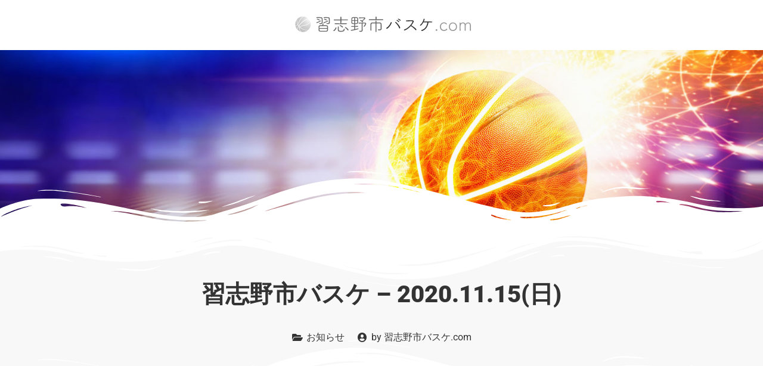

--- FILE ---
content_type: text/html; charset=UTF-8
request_url: https://xn--rckp2e784v85bq90f3k0a.com/basketball/2020-11-15/
body_size: 16622
content:
<!doctype html>
<html lang="ja">
<head>
	<meta charset="UTF-8">
	<meta name="viewport" content="width=device-width, initial-scale=1">
	<link rel="profile" href="https://gmpg.org/xfn/11">
	<meta name='robots' content='index, follow, max-image-preview:large, max-snippet:-1, max-video-preview:-1' />

	<!-- This site is optimized with the Yoast SEO plugin v26.6 - https://yoast.com/wordpress/plugins/seo/ -->
	<title>習志野市バスケ - 2020.11.15(日) - 習志野市バスケ【毎週 日・火曜】19:00〜21:00</title>
	<link rel="canonical" href="https://xn--rckp2e784v85bq90f3k0a.com/basketball/2020-11-15/" />
	<meta property="og:locale" content="ja_JP" />
	<meta property="og:type" content="article" />
	<meta property="og:title" content="習志野市バスケ - 2020.11.15(日) - 習志野市バスケ【毎週 日・火曜】19:00〜21:00" />
	<meta property="og:description" content="本日バスケ開催です。 時間 18:30〜20:30 場所 習志野六中 体育館 制限 男性の方は、ビジター枠での継続参加は不可（正規会員に移行の必要アリ） 費用 ビジター参加は、スポーツ保険料として ¥300 が掛かります [&hellip;]" />
	<meta property="og:url" content="https://xn--rckp2e784v85bq90f3k0a.com/basketball/2020-11-15/" />
	<meta property="og:site_name" content="習志野市バスケ【毎週 日・火曜】19:00〜21:00" />
	<meta property="article:published_time" content="2020-11-14T23:00:00+00:00" />
	<meta property="article:modified_time" content="2021-02-07T08:22:08+00:00" />
	<meta property="og:image" content="https://xn--rckp2e784v85bq90f3k0a.com/wp-content/uploads/2020/11/n-basketball.com-20201110_152635_474378.jpg" />
	<meta property="og:image:width" content="1600" />
	<meta property="og:image:height" content="900" />
	<meta property="og:image:type" content="image/jpeg" />
	<meta name="author" content="習志野市バスケ.com" />
	<meta name="twitter:card" content="summary_large_image" />
	<meta name="twitter:label1" content="執筆者" />
	<meta name="twitter:data1" content="習志野市バスケ.com" />
	<script type="application/ld+json" class="yoast-schema-graph">{"@context":"https://schema.org","@graph":[{"@type":"Article","@id":"https://xn--rckp2e784v85bq90f3k0a.com/basketball/2020-11-15/#article","isPartOf":{"@id":"https://xn--rckp2e784v85bq90f3k0a.com/basketball/2020-11-15/"},"author":{"name":"習志野市バスケ.com","@id":"https://xn--rckp2e784v85bq90f3k0a.com/#/schema/person/48281e85147f677fa70370e93535fee7"},"headline":"習志野市バスケ &#8211; 2020.11.15(日)","datePublished":"2020-11-14T23:00:00+00:00","dateModified":"2021-02-07T08:22:08+00:00","mainEntityOfPage":{"@id":"https://xn--rckp2e784v85bq90f3k0a.com/basketball/2020-11-15/"},"wordCount":16,"publisher":{"@id":"https://xn--rckp2e784v85bq90f3k0a.com/#organization"},"image":{"@id":"https://xn--rckp2e784v85bq90f3k0a.com/basketball/2020-11-15/#primaryimage"},"thumbnailUrl":"https://xn--rckp2e784v85bq90f3k0a.com/wp-content/uploads/2020/11/n-basketball.com-20201110_152635_474378.jpg","articleSection":["お知らせ"],"inLanguage":"ja"},{"@type":"WebPage","@id":"https://xn--rckp2e784v85bq90f3k0a.com/basketball/2020-11-15/","url":"https://xn--rckp2e784v85bq90f3k0a.com/basketball/2020-11-15/","name":"習志野市バスケ - 2020.11.15(日) - 習志野市バスケ【毎週 日・火曜】19:00〜21:00","isPartOf":{"@id":"https://xn--rckp2e784v85bq90f3k0a.com/#website"},"primaryImageOfPage":{"@id":"https://xn--rckp2e784v85bq90f3k0a.com/basketball/2020-11-15/#primaryimage"},"image":{"@id":"https://xn--rckp2e784v85bq90f3k0a.com/basketball/2020-11-15/#primaryimage"},"thumbnailUrl":"https://xn--rckp2e784v85bq90f3k0a.com/wp-content/uploads/2020/11/n-basketball.com-20201110_152635_474378.jpg","datePublished":"2020-11-14T23:00:00+00:00","dateModified":"2021-02-07T08:22:08+00:00","breadcrumb":{"@id":"https://xn--rckp2e784v85bq90f3k0a.com/basketball/2020-11-15/#breadcrumb"},"inLanguage":"ja","potentialAction":[{"@type":"ReadAction","target":["https://xn--rckp2e784v85bq90f3k0a.com/basketball/2020-11-15/"]}]},{"@type":"ImageObject","inLanguage":"ja","@id":"https://xn--rckp2e784v85bq90f3k0a.com/basketball/2020-11-15/#primaryimage","url":"https://xn--rckp2e784v85bq90f3k0a.com/wp-content/uploads/2020/11/n-basketball.com-20201110_152635_474378.jpg","contentUrl":"https://xn--rckp2e784v85bq90f3k0a.com/wp-content/uploads/2020/11/n-basketball.com-20201110_152635_474378.jpg","width":1600,"height":900},{"@type":"BreadcrumbList","@id":"https://xn--rckp2e784v85bq90f3k0a.com/basketball/2020-11-15/#breadcrumb","itemListElement":[{"@type":"ListItem","position":1,"name":"ホーム","item":"https://xn--rckp2e784v85bq90f3k0a.com/"},{"@type":"ListItem","position":2,"name":"習志野市バスケ &#8211; 2020.11.15(日)"}]},{"@type":"WebSite","@id":"https://xn--rckp2e784v85bq90f3k0a.com/#website","url":"https://xn--rckp2e784v85bq90f3k0a.com/","name":"習志野市バスケ【毎週 日・火曜】19:00〜21:00","description":"","publisher":{"@id":"https://xn--rckp2e784v85bq90f3k0a.com/#organization"},"potentialAction":[{"@type":"SearchAction","target":{"@type":"EntryPoint","urlTemplate":"https://xn--rckp2e784v85bq90f3k0a.com/?s={search_term_string}"},"query-input":{"@type":"PropertyValueSpecification","valueRequired":true,"valueName":"search_term_string"}}],"inLanguage":"ja"},{"@type":"Organization","@id":"https://xn--rckp2e784v85bq90f3k0a.com/#organization","name":"習志野市バスケ","url":"https://xn--rckp2e784v85bq90f3k0a.com/","logo":{"@type":"ImageObject","inLanguage":"ja","@id":"https://xn--rckp2e784v85bq90f3k0a.com/#/schema/logo/image/","url":"https://xn--rckp2e784v85bq90f3k0a.com/wp-content/uploads/2020/09/n-basketball.com-20200901_144719_936865.svg","contentUrl":"https://xn--rckp2e784v85bq90f3k0a.com/wp-content/uploads/2020/09/n-basketball.com-20200901_144719_936865.svg","caption":"習志野市バスケ"},"image":{"@id":"https://xn--rckp2e784v85bq90f3k0a.com/#/schema/logo/image/"}},{"@type":"Person","@id":"https://xn--rckp2e784v85bq90f3k0a.com/#/schema/person/48281e85147f677fa70370e93535fee7","name":"習志野市バスケ.com","image":{"@type":"ImageObject","inLanguage":"ja","@id":"https://xn--rckp2e784v85bq90f3k0a.com/#/schema/person/image/","url":"https://secure.gravatar.com/avatar/18b583ebe3a4788683db1c66e38777ca9954c2ace29a4ecd79cd4572a10e8bdf?s=96&d=mm&r=g","contentUrl":"https://secure.gravatar.com/avatar/18b583ebe3a4788683db1c66e38777ca9954c2ace29a4ecd79cd4572a10e8bdf?s=96&d=mm&r=g","caption":"習志野市バスケ.com"}}]}</script>
	<!-- / Yoast SEO plugin. -->


<link rel="alternate" type="application/rss+xml" title="習志野市バスケ【毎週 日・火曜】19:00〜21:00 &raquo; フィード" href="https://xn--rckp2e784v85bq90f3k0a.com/feed/" />
<link rel="alternate" type="application/rss+xml" title="習志野市バスケ【毎週 日・火曜】19:00〜21:00 &raquo; コメントフィード" href="https://xn--rckp2e784v85bq90f3k0a.com/comments/feed/" />
<link rel="alternate" title="oEmbed (JSON)" type="application/json+oembed" href="https://xn--rckp2e784v85bq90f3k0a.com/wp-json/oembed/1.0/embed?url=https%3A%2F%2Fxn--rckp2e784v85bq90f3k0a.com%2Fbasketball%2F2020-11-15%2F" />
<link rel="alternate" title="oEmbed (XML)" type="text/xml+oembed" href="https://xn--rckp2e784v85bq90f3k0a.com/wp-json/oembed/1.0/embed?url=https%3A%2F%2Fxn--rckp2e784v85bq90f3k0a.com%2Fbasketball%2F2020-11-15%2F&#038;format=xml" />
<style id='wp-img-auto-sizes-contain-inline-css'>
img:is([sizes=auto i],[sizes^="auto," i]){contain-intrinsic-size:3000px 1500px}
/*# sourceURL=wp-img-auto-sizes-contain-inline-css */
</style>
<style id='wp-emoji-styles-inline-css'>

	img.wp-smiley, img.emoji {
		display: inline !important;
		border: none !important;
		box-shadow: none !important;
		height: 1em !important;
		width: 1em !important;
		margin: 0 0.07em !important;
		vertical-align: -0.1em !important;
		background: none !important;
		padding: 0 !important;
	}
/*# sourceURL=wp-emoji-styles-inline-css */
</style>
<link rel='stylesheet' id='wp-block-library-css' href='https://xn--rckp2e784v85bq90f3k0a.com/wp-includes/css/dist/block-library/style.min.css?ver=6.9' media='all' />
<style id='global-styles-inline-css'>
:root{--wp--preset--aspect-ratio--square: 1;--wp--preset--aspect-ratio--4-3: 4/3;--wp--preset--aspect-ratio--3-4: 3/4;--wp--preset--aspect-ratio--3-2: 3/2;--wp--preset--aspect-ratio--2-3: 2/3;--wp--preset--aspect-ratio--16-9: 16/9;--wp--preset--aspect-ratio--9-16: 9/16;--wp--preset--color--black: #000000;--wp--preset--color--cyan-bluish-gray: #abb8c3;--wp--preset--color--white: #ffffff;--wp--preset--color--pale-pink: #f78da7;--wp--preset--color--vivid-red: #cf2e2e;--wp--preset--color--luminous-vivid-orange: #ff6900;--wp--preset--color--luminous-vivid-amber: #fcb900;--wp--preset--color--light-green-cyan: #7bdcb5;--wp--preset--color--vivid-green-cyan: #00d084;--wp--preset--color--pale-cyan-blue: #8ed1fc;--wp--preset--color--vivid-cyan-blue: #0693e3;--wp--preset--color--vivid-purple: #9b51e0;--wp--preset--gradient--vivid-cyan-blue-to-vivid-purple: linear-gradient(135deg,rgb(6,147,227) 0%,rgb(155,81,224) 100%);--wp--preset--gradient--light-green-cyan-to-vivid-green-cyan: linear-gradient(135deg,rgb(122,220,180) 0%,rgb(0,208,130) 100%);--wp--preset--gradient--luminous-vivid-amber-to-luminous-vivid-orange: linear-gradient(135deg,rgb(252,185,0) 0%,rgb(255,105,0) 100%);--wp--preset--gradient--luminous-vivid-orange-to-vivid-red: linear-gradient(135deg,rgb(255,105,0) 0%,rgb(207,46,46) 100%);--wp--preset--gradient--very-light-gray-to-cyan-bluish-gray: linear-gradient(135deg,rgb(238,238,238) 0%,rgb(169,184,195) 100%);--wp--preset--gradient--cool-to-warm-spectrum: linear-gradient(135deg,rgb(74,234,220) 0%,rgb(151,120,209) 20%,rgb(207,42,186) 40%,rgb(238,44,130) 60%,rgb(251,105,98) 80%,rgb(254,248,76) 100%);--wp--preset--gradient--blush-light-purple: linear-gradient(135deg,rgb(255,206,236) 0%,rgb(152,150,240) 100%);--wp--preset--gradient--blush-bordeaux: linear-gradient(135deg,rgb(254,205,165) 0%,rgb(254,45,45) 50%,rgb(107,0,62) 100%);--wp--preset--gradient--luminous-dusk: linear-gradient(135deg,rgb(255,203,112) 0%,rgb(199,81,192) 50%,rgb(65,88,208) 100%);--wp--preset--gradient--pale-ocean: linear-gradient(135deg,rgb(255,245,203) 0%,rgb(182,227,212) 50%,rgb(51,167,181) 100%);--wp--preset--gradient--electric-grass: linear-gradient(135deg,rgb(202,248,128) 0%,rgb(113,206,126) 100%);--wp--preset--gradient--midnight: linear-gradient(135deg,rgb(2,3,129) 0%,rgb(40,116,252) 100%);--wp--preset--font-size--small: 13px;--wp--preset--font-size--medium: 20px;--wp--preset--font-size--large: 36px;--wp--preset--font-size--x-large: 42px;--wp--preset--spacing--20: 0.44rem;--wp--preset--spacing--30: 0.67rem;--wp--preset--spacing--40: 1rem;--wp--preset--spacing--50: 1.5rem;--wp--preset--spacing--60: 2.25rem;--wp--preset--spacing--70: 3.38rem;--wp--preset--spacing--80: 5.06rem;--wp--preset--shadow--natural: 6px 6px 9px rgba(0, 0, 0, 0.2);--wp--preset--shadow--deep: 12px 12px 50px rgba(0, 0, 0, 0.4);--wp--preset--shadow--sharp: 6px 6px 0px rgba(0, 0, 0, 0.2);--wp--preset--shadow--outlined: 6px 6px 0px -3px rgb(255, 255, 255), 6px 6px rgb(0, 0, 0);--wp--preset--shadow--crisp: 6px 6px 0px rgb(0, 0, 0);}:root { --wp--style--global--content-size: 800px;--wp--style--global--wide-size: 1200px; }:where(body) { margin: 0; }.wp-site-blocks > .alignleft { float: left; margin-right: 2em; }.wp-site-blocks > .alignright { float: right; margin-left: 2em; }.wp-site-blocks > .aligncenter { justify-content: center; margin-left: auto; margin-right: auto; }:where(.wp-site-blocks) > * { margin-block-start: 24px; margin-block-end: 0; }:where(.wp-site-blocks) > :first-child { margin-block-start: 0; }:where(.wp-site-blocks) > :last-child { margin-block-end: 0; }:root { --wp--style--block-gap: 24px; }:root :where(.is-layout-flow) > :first-child{margin-block-start: 0;}:root :where(.is-layout-flow) > :last-child{margin-block-end: 0;}:root :where(.is-layout-flow) > *{margin-block-start: 24px;margin-block-end: 0;}:root :where(.is-layout-constrained) > :first-child{margin-block-start: 0;}:root :where(.is-layout-constrained) > :last-child{margin-block-end: 0;}:root :where(.is-layout-constrained) > *{margin-block-start: 24px;margin-block-end: 0;}:root :where(.is-layout-flex){gap: 24px;}:root :where(.is-layout-grid){gap: 24px;}.is-layout-flow > .alignleft{float: left;margin-inline-start: 0;margin-inline-end: 2em;}.is-layout-flow > .alignright{float: right;margin-inline-start: 2em;margin-inline-end: 0;}.is-layout-flow > .aligncenter{margin-left: auto !important;margin-right: auto !important;}.is-layout-constrained > .alignleft{float: left;margin-inline-start: 0;margin-inline-end: 2em;}.is-layout-constrained > .alignright{float: right;margin-inline-start: 2em;margin-inline-end: 0;}.is-layout-constrained > .aligncenter{margin-left: auto !important;margin-right: auto !important;}.is-layout-constrained > :where(:not(.alignleft):not(.alignright):not(.alignfull)){max-width: var(--wp--style--global--content-size);margin-left: auto !important;margin-right: auto !important;}.is-layout-constrained > .alignwide{max-width: var(--wp--style--global--wide-size);}body .is-layout-flex{display: flex;}.is-layout-flex{flex-wrap: wrap;align-items: center;}.is-layout-flex > :is(*, div){margin: 0;}body .is-layout-grid{display: grid;}.is-layout-grid > :is(*, div){margin: 0;}body{padding-top: 0px;padding-right: 0px;padding-bottom: 0px;padding-left: 0px;}a:where(:not(.wp-element-button)){text-decoration: underline;}:root :where(.wp-element-button, .wp-block-button__link){background-color: #32373c;border-width: 0;color: #fff;font-family: inherit;font-size: inherit;font-style: inherit;font-weight: inherit;letter-spacing: inherit;line-height: inherit;padding-top: calc(0.667em + 2px);padding-right: calc(1.333em + 2px);padding-bottom: calc(0.667em + 2px);padding-left: calc(1.333em + 2px);text-decoration: none;text-transform: inherit;}.has-black-color{color: var(--wp--preset--color--black) !important;}.has-cyan-bluish-gray-color{color: var(--wp--preset--color--cyan-bluish-gray) !important;}.has-white-color{color: var(--wp--preset--color--white) !important;}.has-pale-pink-color{color: var(--wp--preset--color--pale-pink) !important;}.has-vivid-red-color{color: var(--wp--preset--color--vivid-red) !important;}.has-luminous-vivid-orange-color{color: var(--wp--preset--color--luminous-vivid-orange) !important;}.has-luminous-vivid-amber-color{color: var(--wp--preset--color--luminous-vivid-amber) !important;}.has-light-green-cyan-color{color: var(--wp--preset--color--light-green-cyan) !important;}.has-vivid-green-cyan-color{color: var(--wp--preset--color--vivid-green-cyan) !important;}.has-pale-cyan-blue-color{color: var(--wp--preset--color--pale-cyan-blue) !important;}.has-vivid-cyan-blue-color{color: var(--wp--preset--color--vivid-cyan-blue) !important;}.has-vivid-purple-color{color: var(--wp--preset--color--vivid-purple) !important;}.has-black-background-color{background-color: var(--wp--preset--color--black) !important;}.has-cyan-bluish-gray-background-color{background-color: var(--wp--preset--color--cyan-bluish-gray) !important;}.has-white-background-color{background-color: var(--wp--preset--color--white) !important;}.has-pale-pink-background-color{background-color: var(--wp--preset--color--pale-pink) !important;}.has-vivid-red-background-color{background-color: var(--wp--preset--color--vivid-red) !important;}.has-luminous-vivid-orange-background-color{background-color: var(--wp--preset--color--luminous-vivid-orange) !important;}.has-luminous-vivid-amber-background-color{background-color: var(--wp--preset--color--luminous-vivid-amber) !important;}.has-light-green-cyan-background-color{background-color: var(--wp--preset--color--light-green-cyan) !important;}.has-vivid-green-cyan-background-color{background-color: var(--wp--preset--color--vivid-green-cyan) !important;}.has-pale-cyan-blue-background-color{background-color: var(--wp--preset--color--pale-cyan-blue) !important;}.has-vivid-cyan-blue-background-color{background-color: var(--wp--preset--color--vivid-cyan-blue) !important;}.has-vivid-purple-background-color{background-color: var(--wp--preset--color--vivid-purple) !important;}.has-black-border-color{border-color: var(--wp--preset--color--black) !important;}.has-cyan-bluish-gray-border-color{border-color: var(--wp--preset--color--cyan-bluish-gray) !important;}.has-white-border-color{border-color: var(--wp--preset--color--white) !important;}.has-pale-pink-border-color{border-color: var(--wp--preset--color--pale-pink) !important;}.has-vivid-red-border-color{border-color: var(--wp--preset--color--vivid-red) !important;}.has-luminous-vivid-orange-border-color{border-color: var(--wp--preset--color--luminous-vivid-orange) !important;}.has-luminous-vivid-amber-border-color{border-color: var(--wp--preset--color--luminous-vivid-amber) !important;}.has-light-green-cyan-border-color{border-color: var(--wp--preset--color--light-green-cyan) !important;}.has-vivid-green-cyan-border-color{border-color: var(--wp--preset--color--vivid-green-cyan) !important;}.has-pale-cyan-blue-border-color{border-color: var(--wp--preset--color--pale-cyan-blue) !important;}.has-vivid-cyan-blue-border-color{border-color: var(--wp--preset--color--vivid-cyan-blue) !important;}.has-vivid-purple-border-color{border-color: var(--wp--preset--color--vivid-purple) !important;}.has-vivid-cyan-blue-to-vivid-purple-gradient-background{background: var(--wp--preset--gradient--vivid-cyan-blue-to-vivid-purple) !important;}.has-light-green-cyan-to-vivid-green-cyan-gradient-background{background: var(--wp--preset--gradient--light-green-cyan-to-vivid-green-cyan) !important;}.has-luminous-vivid-amber-to-luminous-vivid-orange-gradient-background{background: var(--wp--preset--gradient--luminous-vivid-amber-to-luminous-vivid-orange) !important;}.has-luminous-vivid-orange-to-vivid-red-gradient-background{background: var(--wp--preset--gradient--luminous-vivid-orange-to-vivid-red) !important;}.has-very-light-gray-to-cyan-bluish-gray-gradient-background{background: var(--wp--preset--gradient--very-light-gray-to-cyan-bluish-gray) !important;}.has-cool-to-warm-spectrum-gradient-background{background: var(--wp--preset--gradient--cool-to-warm-spectrum) !important;}.has-blush-light-purple-gradient-background{background: var(--wp--preset--gradient--blush-light-purple) !important;}.has-blush-bordeaux-gradient-background{background: var(--wp--preset--gradient--blush-bordeaux) !important;}.has-luminous-dusk-gradient-background{background: var(--wp--preset--gradient--luminous-dusk) !important;}.has-pale-ocean-gradient-background{background: var(--wp--preset--gradient--pale-ocean) !important;}.has-electric-grass-gradient-background{background: var(--wp--preset--gradient--electric-grass) !important;}.has-midnight-gradient-background{background: var(--wp--preset--gradient--midnight) !important;}.has-small-font-size{font-size: var(--wp--preset--font-size--small) !important;}.has-medium-font-size{font-size: var(--wp--preset--font-size--medium) !important;}.has-large-font-size{font-size: var(--wp--preset--font-size--large) !important;}.has-x-large-font-size{font-size: var(--wp--preset--font-size--x-large) !important;}
:root :where(.wp-block-pullquote){font-size: 1.5em;line-height: 1.6;}
/*# sourceURL=global-styles-inline-css */
</style>
<link rel='stylesheet' id='hello-elementor-css' href='https://xn--rckp2e784v85bq90f3k0a.com/wp-content/themes/hello-elementor/assets/css/reset.css?ver=3.4.5' media='all' />
<link rel='stylesheet' id='hello-elementor-theme-style-css' href='https://xn--rckp2e784v85bq90f3k0a.com/wp-content/themes/hello-elementor/assets/css/theme.css?ver=3.4.5' media='all' />
<link rel='stylesheet' id='hello-elementor-header-footer-css' href='https://xn--rckp2e784v85bq90f3k0a.com/wp-content/themes/hello-elementor/assets/css/header-footer.css?ver=3.4.5' media='all' />
<link rel='stylesheet' id='elementor-frontend-css' href='https://xn--rckp2e784v85bq90f3k0a.com/wp-content/plugins/elementor/assets/css/frontend.min.css?ver=3.34.0' media='all' />
<link rel='stylesheet' id='widget-image-css' href='https://xn--rckp2e784v85bq90f3k0a.com/wp-content/plugins/elementor/assets/css/widget-image.min.css?ver=3.34.0' media='all' />
<link rel='stylesheet' id='e-shapes-css' href='https://xn--rckp2e784v85bq90f3k0a.com/wp-content/plugins/elementor/assets/css/conditionals/shapes.min.css?ver=3.34.0' media='all' />
<link rel='stylesheet' id='widget-heading-css' href='https://xn--rckp2e784v85bq90f3k0a.com/wp-content/plugins/elementor/assets/css/widget-heading.min.css?ver=3.34.0' media='all' />
<link rel='stylesheet' id='widget-post-info-css' href='https://xn--rckp2e784v85bq90f3k0a.com/wp-content/plugins/elementor-pro/assets/css/widget-post-info.min.css?ver=3.34.0' media='all' />
<link rel='stylesheet' id='widget-icon-list-css' href='https://xn--rckp2e784v85bq90f3k0a.com/wp-content/plugins/elementor/assets/css/widget-icon-list.min.css?ver=3.34.0' media='all' />
<link rel='stylesheet' id='elementor-icons-shared-0-css' href='https://xn--rckp2e784v85bq90f3k0a.com/wp-content/plugins/elementor/assets/lib/font-awesome/css/fontawesome.min.css?ver=5.15.3' media='all' />
<link rel='stylesheet' id='elementor-icons-fa-regular-css' href='https://xn--rckp2e784v85bq90f3k0a.com/wp-content/plugins/elementor/assets/lib/font-awesome/css/regular.min.css?ver=5.15.3' media='all' />
<link rel='stylesheet' id='elementor-icons-fa-solid-css' href='https://xn--rckp2e784v85bq90f3k0a.com/wp-content/plugins/elementor/assets/lib/font-awesome/css/solid.min.css?ver=5.15.3' media='all' />
<link rel='stylesheet' id='widget-spacer-css' href='https://xn--rckp2e784v85bq90f3k0a.com/wp-content/plugins/elementor/assets/css/widget-spacer.min.css?ver=3.34.0' media='all' />
<link rel='stylesheet' id='e-animation-shrink-css' href='https://xn--rckp2e784v85bq90f3k0a.com/wp-content/plugins/elementor/assets/lib/animations/styles/e-animation-shrink.min.css?ver=3.34.0' media='all' />
<link rel='stylesheet' id='widget-author-box-css' href='https://xn--rckp2e784v85bq90f3k0a.com/wp-content/plugins/elementor-pro/assets/css/widget-author-box.min.css?ver=3.34.0' media='all' />
<link rel='stylesheet' id='widget-post-navigation-css' href='https://xn--rckp2e784v85bq90f3k0a.com/wp-content/plugins/elementor-pro/assets/css/widget-post-navigation.min.css?ver=3.34.0' media='all' />
<link rel='stylesheet' id='elementor-icons-css' href='https://xn--rckp2e784v85bq90f3k0a.com/wp-content/plugins/elementor/assets/lib/eicons/css/elementor-icons.min.css?ver=5.45.0' media='all' />
<link rel='stylesheet' id='elementor-post-3244-css' href='https://xn--rckp2e784v85bq90f3k0a.com/wp-content/uploads/elementor/css/post-3244.css?ver=1767920575' media='all' />
<link rel='stylesheet' id='font-awesome-5-all-css' href='https://xn--rckp2e784v85bq90f3k0a.com/wp-content/plugins/elementor/assets/lib/font-awesome/css/all.min.css?ver=3.34.0' media='all' />
<link rel='stylesheet' id='font-awesome-4-shim-css' href='https://xn--rckp2e784v85bq90f3k0a.com/wp-content/plugins/elementor/assets/lib/font-awesome/css/v4-shims.min.css?ver=3.34.0' media='all' />
<link rel='stylesheet' id='elementor-post-4166-css' href='https://xn--rckp2e784v85bq90f3k0a.com/wp-content/uploads/elementor/css/post-4166.css?ver=1767920575' media='all' />
<link rel='stylesheet' id='elementor-post-752-css' href='https://xn--rckp2e784v85bq90f3k0a.com/wp-content/uploads/elementor/css/post-752.css?ver=1767920575' media='all' />
<link rel='stylesheet' id='elementor-post-1294-css' href='https://xn--rckp2e784v85bq90f3k0a.com/wp-content/uploads/elementor/css/post-1294.css?ver=1767920575' media='all' />
<link rel='stylesheet' id='elementor-gf-local-roboto-css' href='https://xn--rckp2e784v85bq90f3k0a.com/wp-content/uploads/elementor/google-fonts/css/roboto.css?ver=1743828512' media='all' />
<link rel='stylesheet' id='elementor-gf-local-robotoslab-css' href='https://xn--rckp2e784v85bq90f3k0a.com/wp-content/uploads/elementor/google-fonts/css/robotoslab.css?ver=1743828517' media='all' />
<link rel='stylesheet' id='elementor-icons-fa-brands-css' href='https://xn--rckp2e784v85bq90f3k0a.com/wp-content/plugins/elementor/assets/lib/font-awesome/css/brands.min.css?ver=5.15.3' media='all' />
<script src="https://xn--rckp2e784v85bq90f3k0a.com/wp-includes/js/jquery/jquery.min.js?ver=3.7.1" id="jquery-core-js"></script>
<script src="https://xn--rckp2e784v85bq90f3k0a.com/wp-includes/js/jquery/jquery-migrate.min.js?ver=3.4.1" id="jquery-migrate-js"></script>
<script src="https://xn--rckp2e784v85bq90f3k0a.com/wp-content/plugins/elementor/assets/lib/font-awesome/js/v4-shims.min.js?ver=3.34.0" id="font-awesome-4-shim-js"></script>
<link rel="https://api.w.org/" href="https://xn--rckp2e784v85bq90f3k0a.com/wp-json/" /><link rel="alternate" title="JSON" type="application/json" href="https://xn--rckp2e784v85bq90f3k0a.com/wp-json/wp/v2/posts/3664" /><link rel="EditURI" type="application/rsd+xml" title="RSD" href="https://xn--rckp2e784v85bq90f3k0a.com/xmlrpc.php?rsd" />
<meta name="generator" content="WordPress 6.9" />
<link rel='shortlink' href='https://xn--rckp2e784v85bq90f3k0a.com/?p=3664' />
<meta name="generator" content="Elementor 3.34.0; features: additional_custom_breakpoints; settings: css_print_method-external, google_font-enabled, font_display-auto">
			<style>
				.e-con.e-parent:nth-of-type(n+4):not(.e-lazyloaded):not(.e-no-lazyload),
				.e-con.e-parent:nth-of-type(n+4):not(.e-lazyloaded):not(.e-no-lazyload) * {
					background-image: none !important;
				}
				@media screen and (max-height: 1024px) {
					.e-con.e-parent:nth-of-type(n+3):not(.e-lazyloaded):not(.e-no-lazyload),
					.e-con.e-parent:nth-of-type(n+3):not(.e-lazyloaded):not(.e-no-lazyload) * {
						background-image: none !important;
					}
				}
				@media screen and (max-height: 640px) {
					.e-con.e-parent:nth-of-type(n+2):not(.e-lazyloaded):not(.e-no-lazyload),
					.e-con.e-parent:nth-of-type(n+2):not(.e-lazyloaded):not(.e-no-lazyload) * {
						background-image: none !important;
					}
				}
			</style>
			<link rel="icon" href="https://xn--rckp2e784v85bq90f3k0a.com/wp-content/uploads/2020/08/n-basketball.com-20200831_221415_465501-150x150.png" sizes="32x32" />
<link rel="icon" href="https://xn--rckp2e784v85bq90f3k0a.com/wp-content/uploads/2020/08/n-basketball.com-20200831_221415_465501.png" sizes="192x192" />
<link rel="apple-touch-icon" href="https://xn--rckp2e784v85bq90f3k0a.com/wp-content/uploads/2020/08/n-basketball.com-20200831_221415_465501.png" />
<meta name="msapplication-TileImage" content="https://xn--rckp2e784v85bq90f3k0a.com/wp-content/uploads/2020/08/n-basketball.com-20200831_221415_465501.png" />
</head>
<body class="wp-singular post-template-default single single-post postid-3664 single-format-standard wp-custom-logo wp-embed-responsive wp-theme-hello-elementor hello-elementor-default elementor-default elementor-kit-3244 elementor-page-1294">


<a class="skip-link screen-reader-text" href="#content">コンテンツにスキップ</a>

		<header data-elementor-type="header" data-elementor-id="4166" class="elementor elementor-4166 elementor-location-header" data-elementor-post-type="elementor_library">
					<section class="elementor-section elementor-top-section elementor-element elementor-element-f9fed8a elementor-section-boxed elementor-section-height-default elementor-section-height-default" data-id="f9fed8a" data-element_type="section">
						<div class="elementor-container elementor-column-gap-default">
					<div class="elementor-column elementor-col-100 elementor-top-column elementor-element elementor-element-7fecff4" data-id="7fecff4" data-element_type="column">
			<div class="elementor-widget-wrap elementor-element-populated">
						<div class="elementor-element elementor-element-3f64888 elementor-widget elementor-widget-image" data-id="3f64888" data-element_type="widget" data-widget_type="image.default">
				<div class="elementor-widget-container">
																<a href="https://xn--rckp2e784v85bq90f3k0a.com">
							<img src="https://xn--rckp2e784v85bq90f3k0a.com/wp-content/uploads/2020/09/n-basketball.com-20200901_144719_936865.svg" class="attachment-full size-full wp-image-2964" alt="習志野市バスケ.com" />								</a>
															</div>
				</div>
					</div>
		</div>
					</div>
		</section>
				</header>
				<div data-elementor-type="single" data-elementor-id="1294" class="elementor elementor-1294 elementor-location-single post-3664 post type-post status-publish format-standard has-post-thumbnail hentry category-basketball" data-elementor-post-type="elementor_library">
					<section class="elementor-section elementor-top-section elementor-element elementor-element-1f6ca63 elementor-section-full_width elementor-section-height-default elementor-section-height-default" data-id="1f6ca63" data-element_type="section" data-settings="{&quot;shape_divider_bottom&quot;:&quot;wave-brush&quot;}">
					<div class="elementor-shape elementor-shape-bottom" aria-hidden="true" data-negative="false">
			<svg xmlns="http://www.w3.org/2000/svg" viewBox="0 0 283.5 27.8" preserveAspectRatio="none">
	<path class="elementor-shape-fill" d="M283.5,9.7c0,0-7.3,4.3-14,4.6c-6.8,0.3-12.6,0-20.9-1.5c-11.3-2-33.1-10.1-44.7-5.7	s-12.1,4.6-18,7.4c-6.6,3.2-20,9.6-36.6,9.3C131.6,23.5,99.5,7.2,86.3,8c-1.4,0.1-6.6,0.8-10.5,2c-3.8,1.2-9.4,3.8-17,4.7	c-3.2,0.4-8.3,1.1-14.2,0.9c-1.5-0.1-6.3-0.4-12-1.6c-5.7-1.2-11-3.1-15.8-3.7C6.5,9.2,0,10.8,0,10.8V0h283.5V9.7z M260.8,11.3	c-0.7-1-2-0.4-4.3-0.4c-2.3,0-6.1-1.2-5.8-1.1c0.3,0.1,3.1,1.5,6,1.9C259.7,12.2,261.4,12.3,260.8,11.3z M242.4,8.6	c0,0-2.4-0.2-5.6-0.9c-3.2-0.8-10.3-2.8-15.1-3.5c-8.2-1.1-15.8,0-15.1,0.1c0.8,0.1,9.6-0.6,17.6,1.1c3.3,0.7,9.3,2.2,12.4,2.7	C239.9,8.7,242.4,8.6,242.4,8.6z M185.2,8.5c1.7-0.7-13.3,4.7-18.5,6.1c-2.1,0.6-6.2,1.6-10,2c-3.9,0.4-8.9,0.4-8.8,0.5	c0,0.2,5.8,0.8,11.2,0c5.4-0.8,5.2-1.1,7.6-1.6C170.5,14.7,183.5,9.2,185.2,8.5z M199.1,6.9c0.2,0-0.8-0.4-4.8,1.1	c-4,1.5-6.7,3.5-6.9,3.7c-0.2,0.1,3.5-1.8,6.6-3C197,7.5,199,6.9,199.1,6.9z M283,6c-0.1,0.1-1.9,1.1-4.8,2.5s-6.9,2.8-6.7,2.7	c0.2,0,3.5-0.6,7.4-2.5C282.8,6.8,283.1,5.9,283,6z M31.3,11.6c0.1-0.2-1.9-0.2-4.5-1.2s-5.4-1.6-7.8-2C15,7.6,7.3,8.5,7.7,8.6	C8,8.7,15.9,8.3,20.2,9.3c2.2,0.5,2.4,0.5,5.7,1.6S31.2,11.9,31.3,11.6z M73,9.2c0.4-0.1,3.5-1.6,8.4-2.6c4.9-1.1,8.9-0.5,8.9-0.8	c0-0.3-1-0.9-6.2-0.3S72.6,9.3,73,9.2z M71.6,6.7C71.8,6.8,75,5.4,77.3,5c2.3-0.3,1.9-0.5,1.9-0.6c0-0.1-1.1-0.2-2.7,0.2	C74.8,5.1,71.4,6.6,71.6,6.7z M93.6,4.4c0.1,0.2,3.5,0.8,5.6,1.8c2.1,1,1.8,0.6,1.9,0.5c0.1-0.1-0.8-0.8-2.4-1.3	C97.1,4.8,93.5,4.2,93.6,4.4z M65.4,11.1c-0.1,0.3,0.3,0.5,1.9-0.2s2.6-1.3,2.2-1.2s-0.9,0.4-2.5,0.8C65.3,10.9,65.5,10.8,65.4,11.1	z M34.5,12.4c-0.2,0,2.1,0.8,3.3,0.9c1.2,0.1,2,0.1,2-0.2c0-0.3-0.1-0.5-1.6-0.4C36.6,12.8,34.7,12.4,34.5,12.4z M152.2,21.1	c-0.1,0.1-2.4-0.3-7.5-0.3c-5,0-13.6-2.4-17.2-3.5c-3.6-1.1,10,3.9,16.5,4.1C150.5,21.6,152.3,21,152.2,21.1z"/>
	<path class="elementor-shape-fill" d="M269.6,18c-0.1-0.1-4.6,0.3-7.2,0c-7.3-0.7-17-3.2-16.6-2.9c0.4,0.3,13.7,3.1,17,3.3	C267.7,18.8,269.7,18,269.6,18z"/>
	<path class="elementor-shape-fill" d="M227.4,9.8c-0.2-0.1-4.5-1-9.5-1.2c-5-0.2-12.7,0.6-12.3,0.5c0.3-0.1,5.9-1.8,13.3-1.2	S227.6,9.9,227.4,9.8z"/>
	<path class="elementor-shape-fill" d="M204.5,13.4c-0.1-0.1,2-1,3.2-1.1c1.2-0.1,2,0,2,0.3c0,0.3-0.1,0.5-1.6,0.4	C206.4,12.9,204.6,13.5,204.5,13.4z"/>
	<path class="elementor-shape-fill" d="M201,10.6c0-0.1-4.4,1.2-6.3,2.2c-1.9,0.9-6.2,3.1-6.1,3.1c0.1,0.1,4.2-1.6,6.3-2.6	S201,10.7,201,10.6z"/>
	<path class="elementor-shape-fill" d="M154.5,26.7c-0.1-0.1-4.6,0.3-7.2,0c-7.3-0.7-17-3.2-16.6-2.9c0.4,0.3,13.7,3.1,17,3.3	C152.6,27.5,154.6,26.8,154.5,26.7z"/>
	<path class="elementor-shape-fill" d="M41.9,19.3c0,0,1.2-0.3,2.9-0.1c1.7,0.2,5.8,0.9,8.2,0.7c4.2-0.4,7.4-2.7,7-2.6	c-0.4,0-4.3,2.2-8.6,1.9c-1.8-0.1-5.1-0.5-6.7-0.4S41.9,19.3,41.9,19.3z"/>
	<path class="elementor-shape-fill" d="M75.5,12.6c0.2,0.1,2-0.8,4.3-1.1c2.3-0.2,2.1-0.3,2.1-0.5c0-0.1-1.8-0.4-3.4,0	C76.9,11.5,75.3,12.5,75.5,12.6z"/>
	<path class="elementor-shape-fill" d="M15.6,13.2c0-0.1,4.3,0,6.7,0.5c2.4,0.5,5,1.9,5,2c0,0.1-2.7-0.8-5.1-1.4	C19.9,13.7,15.7,13.3,15.6,13.2z"/>
</svg>		</div>
					<div class="elementor-container elementor-column-gap-no">
					<div class="elementor-column elementor-col-100 elementor-top-column elementor-element elementor-element-7889126" data-id="7889126" data-element_type="column">
			<div class="elementor-widget-wrap elementor-element-populated">
						<div class="elementor-element elementor-element-f9ab273 elementor-widget elementor-widget-image" data-id="f9ab273" data-element_type="widget" data-widget_type="image.default">
				<div class="elementor-widget-container">
															<img width="1600" height="900" src="https://xn--rckp2e784v85bq90f3k0a.com/wp-content/uploads/2020/11/n-basketball.com-20201110_152635_474378.jpg" class="attachment-full size-full wp-image-3665" alt="" srcset="https://xn--rckp2e784v85bq90f3k0a.com/wp-content/uploads/2020/11/n-basketball.com-20201110_152635_474378.jpg 1600w, https://xn--rckp2e784v85bq90f3k0a.com/wp-content/uploads/2020/11/n-basketball.com-20201110_152635_474378-300x169.jpg 300w, https://xn--rckp2e784v85bq90f3k0a.com/wp-content/uploads/2020/11/n-basketball.com-20201110_152635_474378-1024x576.jpg 1024w, https://xn--rckp2e784v85bq90f3k0a.com/wp-content/uploads/2020/11/n-basketball.com-20201110_152635_474378-768x432.jpg 768w, https://xn--rckp2e784v85bq90f3k0a.com/wp-content/uploads/2020/11/n-basketball.com-20201110_152635_474378-1536x864.jpg 1536w" sizes="(max-width: 1600px) 100vw, 1600px" />															</div>
				</div>
					</div>
		</div>
					</div>
		</section>
				<section class="elementor-section elementor-top-section elementor-element elementor-element-2b1cbaf8 elementor-section-boxed elementor-section-height-default elementor-section-height-default" data-id="2b1cbaf8" data-element_type="section" data-settings="{&quot;background_background&quot;:&quot;classic&quot;,&quot;shape_divider_bottom&quot;:&quot;wave-brush&quot;,&quot;shape_divider_top&quot;:&quot;wave-brush&quot;}">
							<div class="elementor-background-overlay"></div>
						<div class="elementor-shape elementor-shape-top" aria-hidden="true" data-negative="false">
			<svg xmlns="http://www.w3.org/2000/svg" viewBox="0 0 283.5 27.8" preserveAspectRatio="none">
	<path class="elementor-shape-fill" d="M283.5,9.7c0,0-7.3,4.3-14,4.6c-6.8,0.3-12.6,0-20.9-1.5c-11.3-2-33.1-10.1-44.7-5.7	s-12.1,4.6-18,7.4c-6.6,3.2-20,9.6-36.6,9.3C131.6,23.5,99.5,7.2,86.3,8c-1.4,0.1-6.6,0.8-10.5,2c-3.8,1.2-9.4,3.8-17,4.7	c-3.2,0.4-8.3,1.1-14.2,0.9c-1.5-0.1-6.3-0.4-12-1.6c-5.7-1.2-11-3.1-15.8-3.7C6.5,9.2,0,10.8,0,10.8V0h283.5V9.7z M260.8,11.3	c-0.7-1-2-0.4-4.3-0.4c-2.3,0-6.1-1.2-5.8-1.1c0.3,0.1,3.1,1.5,6,1.9C259.7,12.2,261.4,12.3,260.8,11.3z M242.4,8.6	c0,0-2.4-0.2-5.6-0.9c-3.2-0.8-10.3-2.8-15.1-3.5c-8.2-1.1-15.8,0-15.1,0.1c0.8,0.1,9.6-0.6,17.6,1.1c3.3,0.7,9.3,2.2,12.4,2.7	C239.9,8.7,242.4,8.6,242.4,8.6z M185.2,8.5c1.7-0.7-13.3,4.7-18.5,6.1c-2.1,0.6-6.2,1.6-10,2c-3.9,0.4-8.9,0.4-8.8,0.5	c0,0.2,5.8,0.8,11.2,0c5.4-0.8,5.2-1.1,7.6-1.6C170.5,14.7,183.5,9.2,185.2,8.5z M199.1,6.9c0.2,0-0.8-0.4-4.8,1.1	c-4,1.5-6.7,3.5-6.9,3.7c-0.2,0.1,3.5-1.8,6.6-3C197,7.5,199,6.9,199.1,6.9z M283,6c-0.1,0.1-1.9,1.1-4.8,2.5s-6.9,2.8-6.7,2.7	c0.2,0,3.5-0.6,7.4-2.5C282.8,6.8,283.1,5.9,283,6z M31.3,11.6c0.1-0.2-1.9-0.2-4.5-1.2s-5.4-1.6-7.8-2C15,7.6,7.3,8.5,7.7,8.6	C8,8.7,15.9,8.3,20.2,9.3c2.2,0.5,2.4,0.5,5.7,1.6S31.2,11.9,31.3,11.6z M73,9.2c0.4-0.1,3.5-1.6,8.4-2.6c4.9-1.1,8.9-0.5,8.9-0.8	c0-0.3-1-0.9-6.2-0.3S72.6,9.3,73,9.2z M71.6,6.7C71.8,6.8,75,5.4,77.3,5c2.3-0.3,1.9-0.5,1.9-0.6c0-0.1-1.1-0.2-2.7,0.2	C74.8,5.1,71.4,6.6,71.6,6.7z M93.6,4.4c0.1,0.2,3.5,0.8,5.6,1.8c2.1,1,1.8,0.6,1.9,0.5c0.1-0.1-0.8-0.8-2.4-1.3	C97.1,4.8,93.5,4.2,93.6,4.4z M65.4,11.1c-0.1,0.3,0.3,0.5,1.9-0.2s2.6-1.3,2.2-1.2s-0.9,0.4-2.5,0.8C65.3,10.9,65.5,10.8,65.4,11.1	z M34.5,12.4c-0.2,0,2.1,0.8,3.3,0.9c1.2,0.1,2,0.1,2-0.2c0-0.3-0.1-0.5-1.6-0.4C36.6,12.8,34.7,12.4,34.5,12.4z M152.2,21.1	c-0.1,0.1-2.4-0.3-7.5-0.3c-5,0-13.6-2.4-17.2-3.5c-3.6-1.1,10,3.9,16.5,4.1C150.5,21.6,152.3,21,152.2,21.1z"/>
	<path class="elementor-shape-fill" d="M269.6,18c-0.1-0.1-4.6,0.3-7.2,0c-7.3-0.7-17-3.2-16.6-2.9c0.4,0.3,13.7,3.1,17,3.3	C267.7,18.8,269.7,18,269.6,18z"/>
	<path class="elementor-shape-fill" d="M227.4,9.8c-0.2-0.1-4.5-1-9.5-1.2c-5-0.2-12.7,0.6-12.3,0.5c0.3-0.1,5.9-1.8,13.3-1.2	S227.6,9.9,227.4,9.8z"/>
	<path class="elementor-shape-fill" d="M204.5,13.4c-0.1-0.1,2-1,3.2-1.1c1.2-0.1,2,0,2,0.3c0,0.3-0.1,0.5-1.6,0.4	C206.4,12.9,204.6,13.5,204.5,13.4z"/>
	<path class="elementor-shape-fill" d="M201,10.6c0-0.1-4.4,1.2-6.3,2.2c-1.9,0.9-6.2,3.1-6.1,3.1c0.1,0.1,4.2-1.6,6.3-2.6	S201,10.7,201,10.6z"/>
	<path class="elementor-shape-fill" d="M154.5,26.7c-0.1-0.1-4.6,0.3-7.2,0c-7.3-0.7-17-3.2-16.6-2.9c0.4,0.3,13.7,3.1,17,3.3	C152.6,27.5,154.6,26.8,154.5,26.7z"/>
	<path class="elementor-shape-fill" d="M41.9,19.3c0,0,1.2-0.3,2.9-0.1c1.7,0.2,5.8,0.9,8.2,0.7c4.2-0.4,7.4-2.7,7-2.6	c-0.4,0-4.3,2.2-8.6,1.9c-1.8-0.1-5.1-0.5-6.7-0.4S41.9,19.3,41.9,19.3z"/>
	<path class="elementor-shape-fill" d="M75.5,12.6c0.2,0.1,2-0.8,4.3-1.1c2.3-0.2,2.1-0.3,2.1-0.5c0-0.1-1.8-0.4-3.4,0	C76.9,11.5,75.3,12.5,75.5,12.6z"/>
	<path class="elementor-shape-fill" d="M15.6,13.2c0-0.1,4.3,0,6.7,0.5c2.4,0.5,5,1.9,5,2c0,0.1-2.7-0.8-5.1-1.4	C19.9,13.7,15.7,13.3,15.6,13.2z"/>
</svg>		</div>
				<div class="elementor-shape elementor-shape-bottom" aria-hidden="true" data-negative="false">
			<svg xmlns="http://www.w3.org/2000/svg" viewBox="0 0 283.5 27.8" preserveAspectRatio="none">
	<path class="elementor-shape-fill" d="M283.5,9.7c0,0-7.3,4.3-14,4.6c-6.8,0.3-12.6,0-20.9-1.5c-11.3-2-33.1-10.1-44.7-5.7	s-12.1,4.6-18,7.4c-6.6,3.2-20,9.6-36.6,9.3C131.6,23.5,99.5,7.2,86.3,8c-1.4,0.1-6.6,0.8-10.5,2c-3.8,1.2-9.4,3.8-17,4.7	c-3.2,0.4-8.3,1.1-14.2,0.9c-1.5-0.1-6.3-0.4-12-1.6c-5.7-1.2-11-3.1-15.8-3.7C6.5,9.2,0,10.8,0,10.8V0h283.5V9.7z M260.8,11.3	c-0.7-1-2-0.4-4.3-0.4c-2.3,0-6.1-1.2-5.8-1.1c0.3,0.1,3.1,1.5,6,1.9C259.7,12.2,261.4,12.3,260.8,11.3z M242.4,8.6	c0,0-2.4-0.2-5.6-0.9c-3.2-0.8-10.3-2.8-15.1-3.5c-8.2-1.1-15.8,0-15.1,0.1c0.8,0.1,9.6-0.6,17.6,1.1c3.3,0.7,9.3,2.2,12.4,2.7	C239.9,8.7,242.4,8.6,242.4,8.6z M185.2,8.5c1.7-0.7-13.3,4.7-18.5,6.1c-2.1,0.6-6.2,1.6-10,2c-3.9,0.4-8.9,0.4-8.8,0.5	c0,0.2,5.8,0.8,11.2,0c5.4-0.8,5.2-1.1,7.6-1.6C170.5,14.7,183.5,9.2,185.2,8.5z M199.1,6.9c0.2,0-0.8-0.4-4.8,1.1	c-4,1.5-6.7,3.5-6.9,3.7c-0.2,0.1,3.5-1.8,6.6-3C197,7.5,199,6.9,199.1,6.9z M283,6c-0.1,0.1-1.9,1.1-4.8,2.5s-6.9,2.8-6.7,2.7	c0.2,0,3.5-0.6,7.4-2.5C282.8,6.8,283.1,5.9,283,6z M31.3,11.6c0.1-0.2-1.9-0.2-4.5-1.2s-5.4-1.6-7.8-2C15,7.6,7.3,8.5,7.7,8.6	C8,8.7,15.9,8.3,20.2,9.3c2.2,0.5,2.4,0.5,5.7,1.6S31.2,11.9,31.3,11.6z M73,9.2c0.4-0.1,3.5-1.6,8.4-2.6c4.9-1.1,8.9-0.5,8.9-0.8	c0-0.3-1-0.9-6.2-0.3S72.6,9.3,73,9.2z M71.6,6.7C71.8,6.8,75,5.4,77.3,5c2.3-0.3,1.9-0.5,1.9-0.6c0-0.1-1.1-0.2-2.7,0.2	C74.8,5.1,71.4,6.6,71.6,6.7z M93.6,4.4c0.1,0.2,3.5,0.8,5.6,1.8c2.1,1,1.8,0.6,1.9,0.5c0.1-0.1-0.8-0.8-2.4-1.3	C97.1,4.8,93.5,4.2,93.6,4.4z M65.4,11.1c-0.1,0.3,0.3,0.5,1.9-0.2s2.6-1.3,2.2-1.2s-0.9,0.4-2.5,0.8C65.3,10.9,65.5,10.8,65.4,11.1	z M34.5,12.4c-0.2,0,2.1,0.8,3.3,0.9c1.2,0.1,2,0.1,2-0.2c0-0.3-0.1-0.5-1.6-0.4C36.6,12.8,34.7,12.4,34.5,12.4z M152.2,21.1	c-0.1,0.1-2.4-0.3-7.5-0.3c-5,0-13.6-2.4-17.2-3.5c-3.6-1.1,10,3.9,16.5,4.1C150.5,21.6,152.3,21,152.2,21.1z"/>
	<path class="elementor-shape-fill" d="M269.6,18c-0.1-0.1-4.6,0.3-7.2,0c-7.3-0.7-17-3.2-16.6-2.9c0.4,0.3,13.7,3.1,17,3.3	C267.7,18.8,269.7,18,269.6,18z"/>
	<path class="elementor-shape-fill" d="M227.4,9.8c-0.2-0.1-4.5-1-9.5-1.2c-5-0.2-12.7,0.6-12.3,0.5c0.3-0.1,5.9-1.8,13.3-1.2	S227.6,9.9,227.4,9.8z"/>
	<path class="elementor-shape-fill" d="M204.5,13.4c-0.1-0.1,2-1,3.2-1.1c1.2-0.1,2,0,2,0.3c0,0.3-0.1,0.5-1.6,0.4	C206.4,12.9,204.6,13.5,204.5,13.4z"/>
	<path class="elementor-shape-fill" d="M201,10.6c0-0.1-4.4,1.2-6.3,2.2c-1.9,0.9-6.2,3.1-6.1,3.1c0.1,0.1,4.2-1.6,6.3-2.6	S201,10.7,201,10.6z"/>
	<path class="elementor-shape-fill" d="M154.5,26.7c-0.1-0.1-4.6,0.3-7.2,0c-7.3-0.7-17-3.2-16.6-2.9c0.4,0.3,13.7,3.1,17,3.3	C152.6,27.5,154.6,26.8,154.5,26.7z"/>
	<path class="elementor-shape-fill" d="M41.9,19.3c0,0,1.2-0.3,2.9-0.1c1.7,0.2,5.8,0.9,8.2,0.7c4.2-0.4,7.4-2.7,7-2.6	c-0.4,0-4.3,2.2-8.6,1.9c-1.8-0.1-5.1-0.5-6.7-0.4S41.9,19.3,41.9,19.3z"/>
	<path class="elementor-shape-fill" d="M75.5,12.6c0.2,0.1,2-0.8,4.3-1.1c2.3-0.2,2.1-0.3,2.1-0.5c0-0.1-1.8-0.4-3.4,0	C76.9,11.5,75.3,12.5,75.5,12.6z"/>
	<path class="elementor-shape-fill" d="M15.6,13.2c0-0.1,4.3,0,6.7,0.5c2.4,0.5,5,1.9,5,2c0,0.1-2.7-0.8-5.1-1.4	C19.9,13.7,15.7,13.3,15.6,13.2z"/>
</svg>		</div>
					<div class="elementor-container elementor-column-gap-no">
					<div class="elementor-column elementor-col-100 elementor-top-column elementor-element elementor-element-71be3635" data-id="71be3635" data-element_type="column" data-settings="{&quot;background_background&quot;:&quot;classic&quot;}">
			<div class="elementor-widget-wrap elementor-element-populated">
						<div class="elementor-element elementor-element-90ff4b5 elementor-widget elementor-widget-theme-post-title elementor-page-title elementor-widget-heading" data-id="90ff4b5" data-element_type="widget" data-widget_type="theme-post-title.default">
				<div class="elementor-widget-container">
					<h1 class="elementor-heading-title elementor-size-default">習志野市バスケ &#8211; 2020.11.15(日)</h1>				</div>
				</div>
				<div class="elementor-element elementor-element-7c457cd8 elementor-align-center elementor-widget elementor-widget-post-info" data-id="7c457cd8" data-element_type="widget" data-widget_type="post-info.default">
				<div class="elementor-widget-container">
							<ul class="elementor-inline-items elementor-icon-list-items elementor-post-info">
								<li class="elementor-icon-list-item elementor-repeater-item-9abafad elementor-inline-item" itemprop="about">
										<span class="elementor-icon-list-icon">
								<i aria-hidden="true" class="fas fa-folder-open"></i>							</span>
									<span class="elementor-icon-list-text elementor-post-info__item elementor-post-info__item--type-terms">
										<span class="elementor-post-info__terms-list">
				<span class="elementor-post-info__terms-list-item">お知らせ</span>				</span>
					</span>
								</li>
				<li class="elementor-icon-list-item elementor-repeater-item-f87d61b elementor-inline-item" itemprop="author">
										<span class="elementor-icon-list-icon">
								<i aria-hidden="true" class="fas fa-user-circle"></i>							</span>
									<span class="elementor-icon-list-text elementor-post-info__item elementor-post-info__item--type-author">
							<span class="elementor-post-info__item-prefix">by </span>
										習志野市バスケ.com					</span>
								</li>
				</ul>
						</div>
				</div>
					</div>
		</div>
					</div>
		</section>
				<section class="elementor-section elementor-top-section elementor-element elementor-element-3478d6ad elementor-section-boxed elementor-section-height-default elementor-section-height-default" data-id="3478d6ad" data-element_type="section">
						<div class="elementor-container elementor-column-gap-default">
					<div class="elementor-column elementor-col-100 elementor-top-column elementor-element elementor-element-dfac470" data-id="dfac470" data-element_type="column">
			<div class="elementor-widget-wrap elementor-element-populated">
						<div class="elementor-element elementor-element-6564b9a7 elementor-widget elementor-widget-spacer" data-id="6564b9a7" data-element_type="widget" data-widget_type="spacer.default">
				<div class="elementor-widget-container">
							<div class="elementor-spacer">
			<div class="elementor-spacer-inner"></div>
		</div>
						</div>
				</div>
				<div class="elementor-element elementor-element-412f2f32 elementor-widget elementor-widget-theme-post-content" data-id="412f2f32" data-element_type="widget" data-widget_type="theme-post-content.default">
				<div class="elementor-widget-container">
					
<p id="block-fcbb49e5-8296-415d-9baa-138db077a238">本日バスケ開催です。</p>



<figure class="wp-block-table is-style-stripes"><table><tbody><tr><th>時間</th><td>18:30〜20:30</td></tr><tr><th>場所</th><td>習志野六中 体育館</td></tr><tr><th>制限</th><td>男性の方は、ビジター枠での継続参加は不可（正規会員に移行の必要アリ）</td></tr><tr><th>費用</th><td>ビジター参加は、スポーツ保険料として ¥300 が掛かります</td></tr></tbody></table></figure>



<div style="height:50px" aria-hidden="true" class="wp-block-spacer"></div>



<h2 class="wp-block-heading">今後の開催についてのお知らせ</h2>



<p>現在、参加者の方々のご協力の末、忘れ物問題についても、順調に解決しております。誠にありがとうございます。</p>



<p>引き続き、問題なく進みましたら、予定通り12月より<strong>「毎週木曜日 19:00〜21:00」</strong>も追加開催となります。</p>



<p>すでに会員の方は無料、ビジターは同様に ¥300 の保険料が掛かります。平日開催ということで、どれくらいの方が集まるかはまだ未知数ですが、基本的には日曜同様に「スポーツクラブ会員中心のバスケ」を想定しております。</p>



<p>ビジター枠での参加が増えますと、名簿や金銭の管理負担が増えるので、運営上の都合ということもありますが、何卒ご了承くださいませ。会員の皆さまには、ご協力頂けますと幸いでございます。</p>



<div style="height:30px" aria-hidden="true" class="wp-block-spacer"></div>



<h4 class="wp-block-heading">2021年春以降の予定</h4>



<p>2021年春からは、更に追加で<strong>「毎週水曜日」</strong>にも<a href="https://narashino-future.jp/facility_list/arena.html" target="_blank" rel="noreferrer noopener">〈プラッツ習志野 &#8211; 中央公園体育館〉</a>にて、開催が出来る予定です。</p>



<ul class="wp-block-list"><li><a href="https://narashino-future.jp/access/" target="_blank" rel="noreferrer noopener">アクセス・地図はこちら</a></li></ul>



<p>但しこちらの体育館は、コートが一面の為、今の所は<strong>「女子メンバーのみ」</strong>で開催を想定しております（女子参加人数次第での予定です）。</p>



<div style="height:50px" aria-hidden="true" class="wp-block-spacer"></div>



<h2 class="wp-block-heading">当日進行についての目安と提案</h2>



<p>以下、引き続きのお知らせになります。</p>



<p>おかげさまで、多くの方に正規会員に移行して頂き、ゲーム進行もスムーズになってまいりました。</p>



<p>参加人数によっては多少開始時間は前後していますが、以下に（現在時点での）進行の目安と提案を記しますので、ご参考くださいませ。</p>



<ul class="wp-block-list"><li>〈18:20〜〉体育館入館可（早めに到着した方は設営手伝いを）</li><li>〈18:30〜〉任意参加の全体ウォーミングアップ（可能な際は、この時刻からスタートします）</li><li>〈18:40〜〉チーム決め <strong>&amp; チーム毎に分かれた作戦会議〈試験運用〉</strong></li><li>〈18:50〜〉ゲーム開始</li><li>〈19:40頃〉ゲーム一巡（5試合）後にチーム替え</li><li>〈20:30頃〉ゲーム終了</li></ul>



<p>体育館清掃、設備を元の位置に戻す後片付けが終わりましたら、スムーズに学校内から出られるよう（車に戻ったら早めに校門から出られるよう）ご協力下さい。</p>



<div style="height:30px" aria-hidden="true" class="wp-block-spacer"></div>



<h4 class="wp-block-heading">チーム毎に分かれた作戦会議〈試験運用〉について</h4>



<p>バスケ初心者や、経験の浅いメンバーも増えてまいりましたので、試験的に「コミュニケーションとスキル向上の機会」を設けていきたいと思います。各チーム、ハーフコートを利用してOKです（チーム5は一旦除く）。</p>



<p>例えば、オフェンス「オフボール時のカッティング」の動きや、ディフェンス「スタンスと位置」程度は、各チーム内でシェアして頂き <strong>“今後より共にバスケを楽しんで行けるよう”</strong> メンバー全体での発展を意図しています。</p>



<p>また、ゲームプレイ時に「お互いの名前」が、わかって呼び合えた方が <strong>“より潤滑なチームプレイにも繋がり”</strong> レベルが上がっていくのは確かです。</p>



<p>バスケコーチや、コーチ経験のあるメンバーも在籍していますので、未経験者はお気軽にメンバーに尋ねてみて下さい。</p>



<div style="height:30px" aria-hidden="true" class="wp-block-spacer"></div>



<h4 class="wp-block-heading">ゲーム概要</h4>



<ul class="wp-block-list"><li>ゲームは「8分」のランニングタイム（流し）</li><li>残り「4分」でメンバーチェンジ（6名以上チームの場合）</li><li>ゲーム開始は、両チームがスムーズならジャンプボール、遅れている際はハーフライン際から任意のチームスタート（ジャンケンでも可）</li></ul>



<p>審判は基本ナシなので、ヴァイオレーションやファウルのジャッジは、ゲームプレイヤー内で行ってください。審判ライセンス所有の参加メンバーも居ますので、もし審判を行いたい場合（審判練習したい場合）も、任意で対応します。</p>



<div style="height:30px" aria-hidden="true" class="wp-block-spacer"></div>



<h4 class="wp-block-heading">ゲーム順序</h4>



<ul class="wp-block-list"><li>1 vs 2 / 3 vs 4 / 休み 5</li><li>1 vs 3 / 2 vs 5 / 休み 4</li><li>1 vs 5 / 2 vs 4 / 休み 3</li><li>1 vs 4 / 3 vs 5 / 休み 2</li><li>2 vs 3 / 4 vs 5 / 休み 1</li></ul>



<p>ユニフォームカラーは、<strong>チーム数字が「若い方が白」を着用</strong>してください。<br><em>例：2 vs 4 なら チーム2が白着用、4 vs 5 ならチーム4が白着用</em></p>



<div style="height:30px" aria-hidden="true" class="wp-block-spacer"></div>



<h4 class="wp-block-heading">その他</h4>



<p>「こうすればもっと良くなるのでは？」といった意見や提案があれば、是非いつでもお申し出下さい。</p>



<p>皆さまのご協力に感謝します。</p>
				</div>
				</div>
				<div class="elementor-element elementor-element-1177f689 elementor-widget elementor-widget-spacer" data-id="1177f689" data-element_type="widget" data-widget_type="spacer.default">
				<div class="elementor-widget-container">
							<div class="elementor-spacer">
			<div class="elementor-spacer-inner"></div>
		</div>
						</div>
				</div>
				<div class="elementor-element elementor-element-a8a27fa elementor-align-center elementor-widget elementor-widget-button" data-id="a8a27fa" data-element_type="widget" data-widget_type="button.default">
				<div class="elementor-widget-container">
									<div class="elementor-button-wrapper">
					<a class="elementor-button elementor-button-link elementor-size-md elementor-animation-shrink" href="https://lin.ee/HgCfxBN">
						<span class="elementor-button-content-wrapper">
						<span class="elementor-button-icon">
				<i aria-hidden="true" class="fab fa-line"></i>			</span>
									<span class="elementor-button-text">LINE でお問い合わせ</span>
					</span>
					</a>
				</div>
								</div>
				</div>
				<div class="elementor-element elementor-element-3fa4408a elementor-widget elementor-widget-spacer" data-id="3fa4408a" data-element_type="widget" data-widget_type="spacer.default">
				<div class="elementor-widget-container">
							<div class="elementor-spacer">
			<div class="elementor-spacer-inner"></div>
		</div>
						</div>
				</div>
				<div class="elementor-element elementor-element-21c359ae elementor-author-box--layout-image-right elementor-author-box--align-left elementor-widget elementor-widget-author-box" data-id="21c359ae" data-element_type="widget" data-widget_type="author-box.default">
				<div class="elementor-widget-container">
							<div class="elementor-author-box">
			
			<div class="elementor-author-box__text">
									<a href="https://xn--rckp2e784v85bq90f3k0a.com/">
						<h4 class="elementor-author-box__name">
							習志野市バスケ.com						</h4>
					</a>
				
									<div class="elementor-author-box__bio">
						<p>習志野市でバスケを楽しみませんか？　私達のメンバーの殆どは習志野市内に住む地元の仲間です。男女・年齢・バスケ経験に関係なく、みんなでバスケを楽しんでいます。ご参加お待ちしております。</p>
					</div>
				
							</div>
		</div>
						</div>
				</div>
				<div class="elementor-element elementor-element-3a257759 elementor-widget elementor-widget-spacer" data-id="3a257759" data-element_type="widget" data-widget_type="spacer.default">
				<div class="elementor-widget-container">
							<div class="elementor-spacer">
			<div class="elementor-spacer-inner"></div>
		</div>
						</div>
				</div>
				<div class="elementor-element elementor-element-949cf15 elementor-post-navigation-borders-yes elementor-widget elementor-widget-post-navigation" data-id="949cf15" data-element_type="widget" data-widget_type="post-navigation.default">
				<div class="elementor-widget-container">
							<div class="elementor-post-navigation" role="navigation" aria-label="Post Navigation">
			<div class="elementor-post-navigation__prev elementor-post-navigation__link">
				<a href="https://xn--rckp2e784v85bq90f3k0a.com/basketball/2020-11-08/" rel="prev"><span class="post-navigation__arrow-wrapper post-navigation__arrow-prev"><i aria-hidden="true" class="fas fa-chevron-left"></i><span class="elementor-screen-only">Prev</span></span><span class="elementor-post-navigation__link__prev"><span class="post-navigation__prev--label">Older</span><span class="post-navigation__prev--title">習志野市バスケ &#8211; 2020.11.08(日)</span></span></a>			</div>
							<div class="elementor-post-navigation__separator-wrapper">
					<div class="elementor-post-navigation__separator"></div>
				</div>
						<div class="elementor-post-navigation__next elementor-post-navigation__link">
				<a href="https://xn--rckp2e784v85bq90f3k0a.com/basketball/2020-11-22/" rel="next"><span class="elementor-post-navigation__link__next"><span class="post-navigation__next--label">Newer</span><span class="post-navigation__next--title">習志野市バスケ &#8211; 2020.11.22(日)</span></span><span class="post-navigation__arrow-wrapper post-navigation__arrow-next"><i aria-hidden="true" class="fas fa-chevron-right"></i><span class="elementor-screen-only">Next</span></span></a>			</div>
		</div>
						</div>
				</div>
				<div class="elementor-element elementor-element-25abbdad elementor-widget elementor-widget-spacer" data-id="25abbdad" data-element_type="widget" data-widget_type="spacer.default">
				<div class="elementor-widget-container">
							<div class="elementor-spacer">
			<div class="elementor-spacer-inner"></div>
		</div>
						</div>
				</div>
					</div>
		</div>
					</div>
		</section>
				</div>
				<footer data-elementor-type="footer" data-elementor-id="752" class="elementor elementor-752 elementor-location-footer" data-elementor-post-type="elementor_library">
					<section class="elementor-section elementor-top-section elementor-element elementor-element-68523834 elementor-section-boxed elementor-section-height-default elementor-section-height-default" data-id="68523834" data-element_type="section" data-settings="{&quot;background_background&quot;:&quot;classic&quot;,&quot;shape_divider_top&quot;:&quot;opacity-tilt&quot;}">
					<div class="elementor-shape elementor-shape-top" aria-hidden="true" data-negative="false">
			<svg xmlns="http://www.w3.org/2000/svg" viewBox="0 0 2600 131.1" preserveAspectRatio="none">
	<path class="elementor-shape-fill" d="M0 0L2600 0 2600 69.1 0 0z"/>
	<path class="elementor-shape-fill" style="opacity:0.5" d="M0 0L2600 0 2600 69.1 0 69.1z"/>
	<path class="elementor-shape-fill" style="opacity:0.25" d="M2600 0L0 0 0 130.1 2600 69.1z"/>
</svg>		</div>
					<div class="elementor-container elementor-column-gap-no">
					<div class="elementor-column elementor-col-100 elementor-top-column elementor-element elementor-element-7df1c0f0" data-id="7df1c0f0" data-element_type="column">
			<div class="elementor-widget-wrap elementor-element-populated">
						<div class="elementor-element elementor-element-4d0abb4f elementor-widget-tablet__width-inherit elementor-widget-mobile__width-inherit elementor-widget elementor-widget-image" data-id="4d0abb4f" data-element_type="widget" data-widget_type="image.default">
				<div class="elementor-widget-container">
																<a href="https://xn--rckp2e784v85bq90f3k0a.com">
							<img src="https://xn--rckp2e784v85bq90f3k0a.com/wp-content/uploads/2020/09/n-basketball.com-20200901_144719_936865.svg" class="attachment-full size-full wp-image-2964" alt="習志野市バスケ.com" />								</a>
															</div>
				</div>
					</div>
		</div>
					</div>
		</section>
				</footer>
		
<script type="speculationrules">
{"prefetch":[{"source":"document","where":{"and":[{"href_matches":"/*"},{"not":{"href_matches":["/wp-*.php","/wp-admin/*","/wp-content/uploads/*","/wp-content/*","/wp-content/plugins/*","/wp-content/themes/hello-elementor/*","/*\\?(.+)"]}},{"not":{"selector_matches":"a[rel~=\"nofollow\"]"}},{"not":{"selector_matches":".no-prefetch, .no-prefetch a"}}]},"eagerness":"conservative"}]}
</script>
			<script>
				const lazyloadRunObserver = () => {
					const lazyloadBackgrounds = document.querySelectorAll( `.e-con.e-parent:not(.e-lazyloaded)` );
					const lazyloadBackgroundObserver = new IntersectionObserver( ( entries ) => {
						entries.forEach( ( entry ) => {
							if ( entry.isIntersecting ) {
								let lazyloadBackground = entry.target;
								if( lazyloadBackground ) {
									lazyloadBackground.classList.add( 'e-lazyloaded' );
								}
								lazyloadBackgroundObserver.unobserve( entry.target );
							}
						});
					}, { rootMargin: '200px 0px 200px 0px' } );
					lazyloadBackgrounds.forEach( ( lazyloadBackground ) => {
						lazyloadBackgroundObserver.observe( lazyloadBackground );
					} );
				};
				const events = [
					'DOMContentLoaded',
					'elementor/lazyload/observe',
				];
				events.forEach( ( event ) => {
					document.addEventListener( event, lazyloadRunObserver );
				} );
			</script>
			<script src="https://xn--rckp2e784v85bq90f3k0a.com/wp-content/plugins/elementor/assets/js/webpack.runtime.min.js?ver=3.34.0" id="elementor-webpack-runtime-js"></script>
<script src="https://xn--rckp2e784v85bq90f3k0a.com/wp-content/plugins/elementor/assets/js/frontend-modules.min.js?ver=3.34.0" id="elementor-frontend-modules-js"></script>
<script src="https://xn--rckp2e784v85bq90f3k0a.com/wp-includes/js/jquery/ui/core.min.js?ver=1.13.3" id="jquery-ui-core-js"></script>
<script id="elementor-frontend-js-before">
var elementorFrontendConfig = {"environmentMode":{"edit":false,"wpPreview":false,"isScriptDebug":false},"i18n":{"shareOnFacebook":"Facebook \u3067\u5171\u6709","shareOnTwitter":"Twitter \u3067\u5171\u6709","pinIt":"\u30d4\u30f3\u3059\u308b","download":"\u30c0\u30a6\u30f3\u30ed\u30fc\u30c9","downloadImage":"\u753b\u50cf\u3092\u30c0\u30a6\u30f3\u30ed\u30fc\u30c9","fullscreen":"\u30d5\u30eb\u30b9\u30af\u30ea\u30fc\u30f3","zoom":"\u30ba\u30fc\u30e0","share":"\u30b7\u30a7\u30a2","playVideo":"\u52d5\u753b\u518d\u751f","previous":"\u524d","next":"\u6b21","close":"\u9589\u3058\u308b","a11yCarouselPrevSlideMessage":"\u524d\u306e\u30b9\u30e9\u30a4\u30c9","a11yCarouselNextSlideMessage":"\u6b21\u306e\u30b9\u30e9\u30a4\u30c9","a11yCarouselFirstSlideMessage":"This is the first slide","a11yCarouselLastSlideMessage":"This is the last slide","a11yCarouselPaginationBulletMessage":"\u30b9\u30e9\u30a4\u30c9\u306b\u79fb\u52d5"},"is_rtl":false,"breakpoints":{"xs":0,"sm":480,"md":768,"lg":1025,"xl":1440,"xxl":1600},"responsive":{"breakpoints":{"mobile":{"label":"\u30e2\u30d0\u30a4\u30eb\u7e26\u5411\u304d","value":767,"default_value":767,"direction":"max","is_enabled":true},"mobile_extra":{"label":"\u30e2\u30d0\u30a4\u30eb\u6a2a\u5411\u304d","value":880,"default_value":880,"direction":"max","is_enabled":false},"tablet":{"label":"\u30bf\u30d6\u30ec\u30c3\u30c8\u7e26\u30ec\u30a4\u30a2\u30a6\u30c8","value":1024,"default_value":1024,"direction":"max","is_enabled":true},"tablet_extra":{"label":"\u30bf\u30d6\u30ec\u30c3\u30c8\u6a2a\u30ec\u30a4\u30a2\u30a6\u30c8","value":1200,"default_value":1200,"direction":"max","is_enabled":false},"laptop":{"label":"\u30ce\u30fc\u30c8\u30d1\u30bd\u30b3\u30f3","value":1366,"default_value":1366,"direction":"max","is_enabled":false},"widescreen":{"label":"\u30ef\u30a4\u30c9\u30b9\u30af\u30ea\u30fc\u30f3","value":2400,"default_value":2400,"direction":"min","is_enabled":false}},"hasCustomBreakpoints":false},"version":"3.34.0","is_static":false,"experimentalFeatures":{"additional_custom_breakpoints":true,"theme_builder_v2":true,"landing-pages":true,"home_screen":true,"global_classes_should_enforce_capabilities":true,"e_variables":true,"cloud-library":true,"e_opt_in_v4_page":true,"e_interactions":true,"import-export-customization":true,"e_pro_variables":true},"urls":{"assets":"https:\/\/xn--rckp2e784v85bq90f3k0a.com\/wp-content\/plugins\/elementor\/assets\/","ajaxurl":"https:\/\/xn--rckp2e784v85bq90f3k0a.com\/wp-admin\/admin-ajax.php","uploadUrl":"https:\/\/xn--rckp2e784v85bq90f3k0a.com\/wp-content\/uploads"},"nonces":{"floatingButtonsClickTracking":"5f2b969fa6"},"swiperClass":"swiper","settings":{"page":[],"editorPreferences":[]},"kit":{"active_breakpoints":["viewport_mobile","viewport_tablet"],"global_image_lightbox":"yes","lightbox_enable_counter":"yes","lightbox_enable_fullscreen":"yes","lightbox_enable_zoom":"yes","lightbox_enable_share":"yes","lightbox_title_src":"title","lightbox_description_src":"description"},"post":{"id":3664,"title":"%E7%BF%92%E5%BF%97%E9%87%8E%E5%B8%82%E3%83%90%E3%82%B9%E3%82%B1%20-%202020.11.15%28%E6%97%A5%29%20-%20%E7%BF%92%E5%BF%97%E9%87%8E%E5%B8%82%E3%83%90%E3%82%B9%E3%82%B1%E3%80%90%E6%AF%8E%E9%80%B1%20%E6%97%A5%E3%83%BB%E7%81%AB%E6%9B%9C%E3%80%9119%3A00%E3%80%9C21%3A00","excerpt":"","featuredImage":"https:\/\/xn--rckp2e784v85bq90f3k0a.com\/wp-content\/uploads\/2020\/11\/n-basketball.com-20201110_152635_474378-1024x576.jpg"}};
//# sourceURL=elementor-frontend-js-before
</script>
<script src="https://xn--rckp2e784v85bq90f3k0a.com/wp-content/plugins/elementor/assets/js/frontend.min.js?ver=3.34.0" id="elementor-frontend-js"></script>
<script src="https://xn--rckp2e784v85bq90f3k0a.com/wp-content/plugins/elementor-pro/assets/js/webpack-pro.runtime.min.js?ver=3.34.0" id="elementor-pro-webpack-runtime-js"></script>
<script src="https://xn--rckp2e784v85bq90f3k0a.com/wp-includes/js/dist/hooks.min.js?ver=dd5603f07f9220ed27f1" id="wp-hooks-js"></script>
<script src="https://xn--rckp2e784v85bq90f3k0a.com/wp-includes/js/dist/i18n.min.js?ver=c26c3dc7bed366793375" id="wp-i18n-js"></script>
<script id="wp-i18n-js-after">
wp.i18n.setLocaleData( { 'text direction\u0004ltr': [ 'ltr' ] } );
//# sourceURL=wp-i18n-js-after
</script>
<script id="elementor-pro-frontend-js-before">
var ElementorProFrontendConfig = {"ajaxurl":"https:\/\/xn--rckp2e784v85bq90f3k0a.com\/wp-admin\/admin-ajax.php","nonce":"6655629205","urls":{"assets":"https:\/\/xn--rckp2e784v85bq90f3k0a.com\/wp-content\/plugins\/elementor-pro\/assets\/","rest":"https:\/\/xn--rckp2e784v85bq90f3k0a.com\/wp-json\/"},"settings":{"lazy_load_background_images":true},"popup":{"hasPopUps":true},"shareButtonsNetworks":{"facebook":{"title":"Facebook","has_counter":true},"twitter":{"title":"Twitter"},"linkedin":{"title":"LinkedIn","has_counter":true},"pinterest":{"title":"Pinterest","has_counter":true},"reddit":{"title":"Reddit","has_counter":true},"vk":{"title":"VK","has_counter":true},"odnoklassniki":{"title":"OK","has_counter":true},"tumblr":{"title":"Tumblr"},"digg":{"title":"Digg"},"skype":{"title":"Skype"},"stumbleupon":{"title":"StumbleUpon","has_counter":true},"mix":{"title":"Mix"},"telegram":{"title":"Telegram"},"pocket":{"title":"Pocket","has_counter":true},"xing":{"title":"XING","has_counter":true},"whatsapp":{"title":"WhatsApp"},"email":{"title":"Email"},"print":{"title":"Print"},"x-twitter":{"title":"X"},"threads":{"title":"Threads"}},"facebook_sdk":{"lang":"ja","app_id":""},"lottie":{"defaultAnimationUrl":"https:\/\/xn--rckp2e784v85bq90f3k0a.com\/wp-content\/plugins\/elementor-pro\/modules\/lottie\/assets\/animations\/default.json"}};
//# sourceURL=elementor-pro-frontend-js-before
</script>
<script src="https://xn--rckp2e784v85bq90f3k0a.com/wp-content/plugins/elementor-pro/assets/js/frontend.min.js?ver=3.34.0" id="elementor-pro-frontend-js"></script>
<script src="https://xn--rckp2e784v85bq90f3k0a.com/wp-content/plugins/elementor-pro/assets/js/elements-handlers.min.js?ver=3.34.0" id="pro-elements-handlers-js"></script>
<script id="wp-emoji-settings" type="application/json">
{"baseUrl":"https://s.w.org/images/core/emoji/17.0.2/72x72/","ext":".png","svgUrl":"https://s.w.org/images/core/emoji/17.0.2/svg/","svgExt":".svg","source":{"concatemoji":"https://xn--rckp2e784v85bq90f3k0a.com/wp-includes/js/wp-emoji-release.min.js?ver=6.9"}}
</script>
<script type="module">
/*! This file is auto-generated */
const a=JSON.parse(document.getElementById("wp-emoji-settings").textContent),o=(window._wpemojiSettings=a,"wpEmojiSettingsSupports"),s=["flag","emoji"];function i(e){try{var t={supportTests:e,timestamp:(new Date).valueOf()};sessionStorage.setItem(o,JSON.stringify(t))}catch(e){}}function c(e,t,n){e.clearRect(0,0,e.canvas.width,e.canvas.height),e.fillText(t,0,0);t=new Uint32Array(e.getImageData(0,0,e.canvas.width,e.canvas.height).data);e.clearRect(0,0,e.canvas.width,e.canvas.height),e.fillText(n,0,0);const a=new Uint32Array(e.getImageData(0,0,e.canvas.width,e.canvas.height).data);return t.every((e,t)=>e===a[t])}function p(e,t){e.clearRect(0,0,e.canvas.width,e.canvas.height),e.fillText(t,0,0);var n=e.getImageData(16,16,1,1);for(let e=0;e<n.data.length;e++)if(0!==n.data[e])return!1;return!0}function u(e,t,n,a){switch(t){case"flag":return n(e,"\ud83c\udff3\ufe0f\u200d\u26a7\ufe0f","\ud83c\udff3\ufe0f\u200b\u26a7\ufe0f")?!1:!n(e,"\ud83c\udde8\ud83c\uddf6","\ud83c\udde8\u200b\ud83c\uddf6")&&!n(e,"\ud83c\udff4\udb40\udc67\udb40\udc62\udb40\udc65\udb40\udc6e\udb40\udc67\udb40\udc7f","\ud83c\udff4\u200b\udb40\udc67\u200b\udb40\udc62\u200b\udb40\udc65\u200b\udb40\udc6e\u200b\udb40\udc67\u200b\udb40\udc7f");case"emoji":return!a(e,"\ud83e\u1fac8")}return!1}function f(e,t,n,a){let r;const o=(r="undefined"!=typeof WorkerGlobalScope&&self instanceof WorkerGlobalScope?new OffscreenCanvas(300,150):document.createElement("canvas")).getContext("2d",{willReadFrequently:!0}),s=(o.textBaseline="top",o.font="600 32px Arial",{});return e.forEach(e=>{s[e]=t(o,e,n,a)}),s}function r(e){var t=document.createElement("script");t.src=e,t.defer=!0,document.head.appendChild(t)}a.supports={everything:!0,everythingExceptFlag:!0},new Promise(t=>{let n=function(){try{var e=JSON.parse(sessionStorage.getItem(o));if("object"==typeof e&&"number"==typeof e.timestamp&&(new Date).valueOf()<e.timestamp+604800&&"object"==typeof e.supportTests)return e.supportTests}catch(e){}return null}();if(!n){if("undefined"!=typeof Worker&&"undefined"!=typeof OffscreenCanvas&&"undefined"!=typeof URL&&URL.createObjectURL&&"undefined"!=typeof Blob)try{var e="postMessage("+f.toString()+"("+[JSON.stringify(s),u.toString(),c.toString(),p.toString()].join(",")+"));",a=new Blob([e],{type:"text/javascript"});const r=new Worker(URL.createObjectURL(a),{name:"wpTestEmojiSupports"});return void(r.onmessage=e=>{i(n=e.data),r.terminate(),t(n)})}catch(e){}i(n=f(s,u,c,p))}t(n)}).then(e=>{for(const n in e)a.supports[n]=e[n],a.supports.everything=a.supports.everything&&a.supports[n],"flag"!==n&&(a.supports.everythingExceptFlag=a.supports.everythingExceptFlag&&a.supports[n]);var t;a.supports.everythingExceptFlag=a.supports.everythingExceptFlag&&!a.supports.flag,a.supports.everything||((t=a.source||{}).concatemoji?r(t.concatemoji):t.wpemoji&&t.twemoji&&(r(t.twemoji),r(t.wpemoji)))});
//# sourceURL=https://xn--rckp2e784v85bq90f3k0a.com/wp-includes/js/wp-emoji-loader.min.js
</script>

</body>
</html>


--- FILE ---
content_type: text/css
request_url: https://xn--rckp2e784v85bq90f3k0a.com/wp-content/uploads/elementor/css/post-4166.css?ver=1767920575
body_size: 292
content:
.elementor-4166 .elementor-element.elementor-element-f9fed8a{padding:1em 0em 1em 0em;}.elementor-4166 .elementor-element.elementor-element-3f64888{text-align:center;}.elementor-4166 .elementor-element.elementor-element-3f64888 img{width:100%;}.elementor-theme-builder-content-area{height:400px;}.elementor-location-header:before, .elementor-location-footer:before{content:"";display:table;clear:both;}

--- FILE ---
content_type: text/css
request_url: https://xn--rckp2e784v85bq90f3k0a.com/wp-content/uploads/elementor/css/post-752.css?ver=1767920575
body_size: 496
content:
.elementor-752 .elementor-element.elementor-element-68523834:not(.elementor-motion-effects-element-type-background), .elementor-752 .elementor-element.elementor-element-68523834 > .elementor-motion-effects-container > .elementor-motion-effects-layer{background-color:#F8F8F8;}.elementor-752 .elementor-element.elementor-element-68523834{transition:background 0.3s, border 0.3s, border-radius 0.3s, box-shadow 0.3s;margin-top:40px;margin-bottom:0px;padding:100px 20px 35px 20px;}.elementor-752 .elementor-element.elementor-element-68523834 > .elementor-background-overlay{transition:background 0.3s, border-radius 0.3s, opacity 0.3s;}.elementor-752 .elementor-element.elementor-element-68523834 > .elementor-shape-top svg{width:calc(100% + 1.3px);height:100px;}.elementor-bc-flex-widget .elementor-752 .elementor-element.elementor-element-7df1c0f0.elementor-column .elementor-widget-wrap{align-items:flex-end;}.elementor-752 .elementor-element.elementor-element-7df1c0f0.elementor-column.elementor-element[data-element_type="column"] > .elementor-widget-wrap.elementor-element-populated{align-content:flex-end;align-items:flex-end;}.elementor-752 .elementor-element.elementor-element-7df1c0f0.elementor-column > .elementor-widget-wrap{justify-content:space-between;}.elementor-752 .elementor-element.elementor-element-4d0abb4f > .elementor-widget-container{margin:10px 10px 10px 10px;}.elementor-752 .elementor-element.elementor-element-4d0abb4f{text-align:center;}.elementor-752 .elementor-element.elementor-element-4d0abb4f img{width:200px;}.elementor-theme-builder-content-area{height:400px;}.elementor-location-header:before, .elementor-location-footer:before{content:"";display:table;clear:both;}@media(max-width:1024px){.elementor-752 .elementor-element.elementor-element-68523834 > .elementor-shape-top svg{height:50px;}.elementor-752 .elementor-element.elementor-element-68523834{margin-top:30px;margin-bottom:0px;padding:60px 20px 35px 20px;}.elementor-752 .elementor-element.elementor-element-4d0abb4f{width:100%;max-width:100%;text-align:center;}}@media(max-width:767px){.elementor-752 .elementor-element.elementor-element-4d0abb4f{width:100%;max-width:100%;}}@media(max-width:1024px) and (min-width:768px){.elementor-752 .elementor-element.elementor-element-7df1c0f0{width:100%;}}

--- FILE ---
content_type: text/css
request_url: https://xn--rckp2e784v85bq90f3k0a.com/wp-content/uploads/elementor/css/post-1294.css?ver=1767920575
body_size: 1222
content:
.elementor-1294 .elementor-element.elementor-element-1f6ca63 > .elementor-shape-bottom svg{width:calc(100% + 1.3px);height:100px;}.elementor-1294 .elementor-element.elementor-element-1f6ca63 > .elementor-shape-bottom{z-index:2;pointer-events:none;}.elementor-1294 .elementor-element.elementor-element-f9ab273 img{width:100%;height:300px;object-fit:cover;object-position:center center;}.elementor-1294 .elementor-element.elementor-element-2b1cbaf8:not(.elementor-motion-effects-element-type-background), .elementor-1294 .elementor-element.elementor-element-2b1cbaf8 > .elementor-motion-effects-container > .elementor-motion-effects-layer{background-color:#F8F8F8;}.elementor-1294 .elementor-element.elementor-element-2b1cbaf8 > .elementor-background-overlay{background-color:transparent;background-image:linear-gradient(180deg, rgba(255, 255, 255, 0) 25%, rgba(0, 0, 0, 0.6) 70%);opacity:0;transition:background 0.3s, border-radius 0.3s, opacity 0.3s;}.elementor-1294 .elementor-element.elementor-element-2b1cbaf8{transition:background 0.3s, border 0.3s, border-radius 0.3s, box-shadow 0.3s;margin-top:0px;margin-bottom:30px;padding:75px 0px 75px 0px;}.elementor-1294 .elementor-element.elementor-element-2b1cbaf8 > .elementor-shape-top svg{width:calc(100% + 1.3px);height:100px;}.elementor-1294 .elementor-element.elementor-element-2b1cbaf8 > .elementor-shape-bottom .elementor-shape-fill{fill:#FFFFFF;}.elementor-1294 .elementor-element.elementor-element-2b1cbaf8 > .elementor-shape-bottom svg{width:calc(100% + 1.3px);height:100px;}.elementor-1294 .elementor-element.elementor-element-71be3635 > .elementor-element-populated{transition:background 0.3s, border 0.3s, border-radius 0.3s, box-shadow 0.3s;padding:15px 15px 15px 15px;}.elementor-1294 .elementor-element.elementor-element-71be3635 > .elementor-element-populated > .elementor-background-overlay{transition:background 0.3s, border-radius 0.3s, opacity 0.3s;}.elementor-1294 .elementor-element.elementor-element-90ff4b5{text-align:center;}.elementor-1294 .elementor-element.elementor-element-90ff4b5 .elementor-heading-title{font-weight:900;}.elementor-1294 .elementor-element.elementor-element-7c457cd8 > .elementor-widget-container{margin:20px 0px 0px 0px;}.elementor-1294 .elementor-element.elementor-element-7c457cd8 .elementor-icon-list-items:not(.elementor-inline-items) .elementor-icon-list-item:not(:last-child){padding-bottom:calc(20px/2);}.elementor-1294 .elementor-element.elementor-element-7c457cd8 .elementor-icon-list-items:not(.elementor-inline-items) .elementor-icon-list-item:not(:first-child){margin-top:calc(20px/2);}.elementor-1294 .elementor-element.elementor-element-7c457cd8 .elementor-icon-list-items.elementor-inline-items .elementor-icon-list-item{margin-right:calc(20px/2);margin-left:calc(20px/2);}.elementor-1294 .elementor-element.elementor-element-7c457cd8 .elementor-icon-list-items.elementor-inline-items{margin-right:calc(-20px/2);margin-left:calc(-20px/2);}body.rtl .elementor-1294 .elementor-element.elementor-element-7c457cd8 .elementor-icon-list-items.elementor-inline-items .elementor-icon-list-item:after{left:calc(-20px/2);}body:not(.rtl) .elementor-1294 .elementor-element.elementor-element-7c457cd8 .elementor-icon-list-items.elementor-inline-items .elementor-icon-list-item:after{right:calc(-20px/2);}.elementor-1294 .elementor-element.elementor-element-7c457cd8 .elementor-icon-list-item{font-size:16px;line-height:1.5em;}.elementor-1294 .elementor-element.elementor-element-3478d6ad > .elementor-container{max-width:800px;}.elementor-1294 .elementor-element.elementor-element-6564b9a7{--spacer-size:50px;}.elementor-1294 .elementor-element.elementor-element-1177f689{--spacer-size:40px;}.elementor-1294 .elementor-element.elementor-element-a8a27fa .elementor-button{background-color:#23B931;fill:#FFFFFF;color:#FFFFFF;border-radius:10px 10px 10px 10px;}.elementor-1294 .elementor-element.elementor-element-a8a27fa .elementor-button:hover, .elementor-1294 .elementor-element.elementor-element-a8a27fa .elementor-button:focus{background-color:#23B931AB;color:rgba(255, 255, 255, 0.6);}.elementor-1294 .elementor-element.elementor-element-a8a27fa .elementor-button-content-wrapper{flex-direction:row;}.elementor-1294 .elementor-element.elementor-element-a8a27fa .elementor-button .elementor-button-content-wrapper{gap:10px;}.elementor-1294 .elementor-element.elementor-element-a8a27fa .elementor-button:hover svg, .elementor-1294 .elementor-element.elementor-element-a8a27fa .elementor-button:focus svg{fill:rgba(255, 255, 255, 0.6);}.elementor-1294 .elementor-element.elementor-element-3fa4408a{--spacer-size:60px;}.elementor-1294 .elementor-element.elementor-element-21c359ae > .elementor-widget-container{background-color:#F8F8F8;padding:30px 30px 30px 30px;border-style:solid;border-width:1px 1px 1px 1px;border-color:#F8F8F8;border-radius:10px 10px 10px 10px;}.elementor-1294 .elementor-element.elementor-element-21c359ae .elementor-author-box__name{font-size:22px;line-height:1.2em;margin-bottom:10px;}.elementor-1294 .elementor-element.elementor-element-21c359ae .elementor-author-box__bio{font-size:16px;line-height:1.5em;margin-bottom:0px;}.elementor-1294 .elementor-element.elementor-element-3a257759{--spacer-size:60px;}.elementor-1294 .elementor-element.elementor-element-949cf15 span.post-navigation__prev--label, .elementor-1294 .elementor-element.elementor-element-949cf15 span.post-navigation__next--label{font-size:16px;font-weight:300;}.elementor-1294 .elementor-element.elementor-element-949cf15 span.post-navigation__prev--title, .elementor-1294 .elementor-element.elementor-element-949cf15 span.post-navigation__next--title{font-size:16px;}.elementor-1294 .elementor-element.elementor-element-949cf15 .post-navigation__arrow-wrapper{color:rgba(0, 0, 0, 0.15);fill:rgba(0, 0, 0, 0.15);font-size:24px;}.elementor-1294 .elementor-element.elementor-element-949cf15 .post-navigation__arrow-wrapper:hover{color:rgba(0, 0, 0, 0.25);fill:rgba(0, 0, 0, 0.25);}.elementor-1294 .elementor-element.elementor-element-949cf15 .elementor-post-navigation__separator{background-color:rgba(0, 0, 0, 0.1);width:1px;}.elementor-1294 .elementor-element.elementor-element-949cf15 .elementor-post-navigation{color:rgba(0, 0, 0, 0.1);border-block-width:1px;padding:15px 0;}.elementor-1294 .elementor-element.elementor-element-949cf15 .elementor-post-navigation__next.elementor-post-navigation__link{width:calc(50% - (1px / 2));}.elementor-1294 .elementor-element.elementor-element-949cf15 .elementor-post-navigation__prev.elementor-post-navigation__link{width:calc(50% - (1px / 2));}.elementor-1294 .elementor-element.elementor-element-25abbdad{--spacer-size:60px;}@media(max-width:1024px){.elementor-1294 .elementor-element.elementor-element-1f6ca63 > .elementor-shape-bottom svg{width:calc(100% + 1.3px);height:100px;}.elementor-1294 .elementor-element.elementor-element-2b1cbaf8 > .elementor-shape-top svg{width:calc(100% + 1.3px);height:100px;}.elementor-1294 .elementor-element.elementor-element-2b1cbaf8 > .elementor-shape-bottom svg{width:calc(100% + 1.3px);height:100px;}.elementor-1294 .elementor-element.elementor-element-2b1cbaf8{padding:50px 0px 50px 0px;}.elementor-1294 .elementor-element.elementor-element-71be3635 > .elementor-element-populated{padding:15px 15px 15px 15px;}}@media(max-width:767px){.elementor-1294 .elementor-element.elementor-element-1f6ca63 > .elementor-shape-bottom svg{width:calc(100% + 1.3px);height:50px;}.elementor-1294 .elementor-element.elementor-element-2b1cbaf8 > .elementor-shape-top svg{width:calc(100% + 1.3px);height:50px;}.elementor-1294 .elementor-element.elementor-element-2b1cbaf8 > .elementor-shape-bottom svg{width:calc(100% + 1.3px);height:50px;}.elementor-1294 .elementor-element.elementor-element-2b1cbaf8{padding:25px 0px 25px 0px;}.elementor-1294 .elementor-element.elementor-element-21c359ae > .elementor-widget-container{padding:20px 20px 20px 20px;}.elementor-1294 .elementor-element.elementor-element-21c359ae .elementor-author-box__name{font-size:20px;}}@media(min-width:768px){.elementor-1294 .elementor-element.elementor-element-7889126{width:100%;}}@media(max-width:1024px) and (min-width:768px){.elementor-1294 .elementor-element.elementor-element-71be3635{width:100%;}.elementor-1294 .elementor-element.elementor-element-dfac470{width:100%;}}